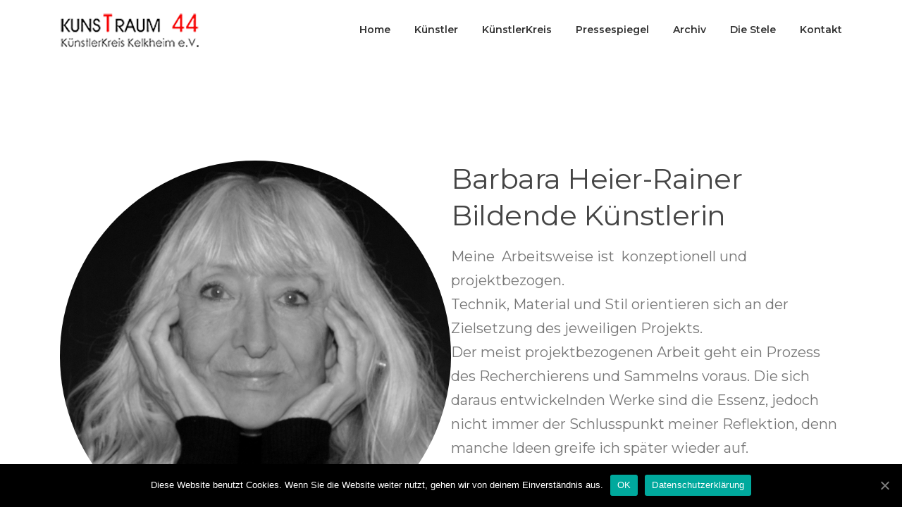

--- FILE ---
content_type: text/html; charset=UTF-8
request_url: https://www.kuenstlerkreis-kelkheim.com/kuenstler/barbara-heier-rainer/
body_size: 50883
content:
<!DOCTYPE html>
<html lang="de">
<head>
<meta charset="UTF-8">
<meta name="viewport" content="width=device-width, initial-scale=1">
<link rel="profile" href="http://gmpg.org/xfn/11">
<link rel="pingback" href="https://www.kuenstlerkreis-kelkheim.com/xmlrpc.php">

<title>Barbara Heier-Rainer</title>
<meta name='robots' content='max-image-preview:large' />
<link rel='dns-prefetch' href='//i0.wp.com' />
<link rel='dns-prefetch' href='//c0.wp.com' />
<link rel="alternate" type="application/rss+xml" title=" &raquo; Feed" href="https://www.kuenstlerkreis-kelkheim.com/feed/" />
<link rel="alternate" type="application/rss+xml" title=" &raquo; Kommentar-Feed" href="https://www.kuenstlerkreis-kelkheim.com/comments/feed/" />
<script type="text/javascript">
/* <![CDATA[ */
window._wpemojiSettings = {"baseUrl":"https:\/\/s.w.org\/images\/core\/emoji\/15.0.3\/72x72\/","ext":".png","svgUrl":"https:\/\/s.w.org\/images\/core\/emoji\/15.0.3\/svg\/","svgExt":".svg","source":{"concatemoji":"https:\/\/www.kuenstlerkreis-kelkheim.com\/wp-includes\/js\/wp-emoji-release.min.js?ver=6.5.7"}};
/*! This file is auto-generated */
!function(i,n){var o,s,e;function c(e){try{var t={supportTests:e,timestamp:(new Date).valueOf()};sessionStorage.setItem(o,JSON.stringify(t))}catch(e){}}function p(e,t,n){e.clearRect(0,0,e.canvas.width,e.canvas.height),e.fillText(t,0,0);var t=new Uint32Array(e.getImageData(0,0,e.canvas.width,e.canvas.height).data),r=(e.clearRect(0,0,e.canvas.width,e.canvas.height),e.fillText(n,0,0),new Uint32Array(e.getImageData(0,0,e.canvas.width,e.canvas.height).data));return t.every(function(e,t){return e===r[t]})}function u(e,t,n){switch(t){case"flag":return n(e,"\ud83c\udff3\ufe0f\u200d\u26a7\ufe0f","\ud83c\udff3\ufe0f\u200b\u26a7\ufe0f")?!1:!n(e,"\ud83c\uddfa\ud83c\uddf3","\ud83c\uddfa\u200b\ud83c\uddf3")&&!n(e,"\ud83c\udff4\udb40\udc67\udb40\udc62\udb40\udc65\udb40\udc6e\udb40\udc67\udb40\udc7f","\ud83c\udff4\u200b\udb40\udc67\u200b\udb40\udc62\u200b\udb40\udc65\u200b\udb40\udc6e\u200b\udb40\udc67\u200b\udb40\udc7f");case"emoji":return!n(e,"\ud83d\udc26\u200d\u2b1b","\ud83d\udc26\u200b\u2b1b")}return!1}function f(e,t,n){var r="undefined"!=typeof WorkerGlobalScope&&self instanceof WorkerGlobalScope?new OffscreenCanvas(300,150):i.createElement("canvas"),a=r.getContext("2d",{willReadFrequently:!0}),o=(a.textBaseline="top",a.font="600 32px Arial",{});return e.forEach(function(e){o[e]=t(a,e,n)}),o}function t(e){var t=i.createElement("script");t.src=e,t.defer=!0,i.head.appendChild(t)}"undefined"!=typeof Promise&&(o="wpEmojiSettingsSupports",s=["flag","emoji"],n.supports={everything:!0,everythingExceptFlag:!0},e=new Promise(function(e){i.addEventListener("DOMContentLoaded",e,{once:!0})}),new Promise(function(t){var n=function(){try{var e=JSON.parse(sessionStorage.getItem(o));if("object"==typeof e&&"number"==typeof e.timestamp&&(new Date).valueOf()<e.timestamp+604800&&"object"==typeof e.supportTests)return e.supportTests}catch(e){}return null}();if(!n){if("undefined"!=typeof Worker&&"undefined"!=typeof OffscreenCanvas&&"undefined"!=typeof URL&&URL.createObjectURL&&"undefined"!=typeof Blob)try{var e="postMessage("+f.toString()+"("+[JSON.stringify(s),u.toString(),p.toString()].join(",")+"));",r=new Blob([e],{type:"text/javascript"}),a=new Worker(URL.createObjectURL(r),{name:"wpTestEmojiSupports"});return void(a.onmessage=function(e){c(n=e.data),a.terminate(),t(n)})}catch(e){}c(n=f(s,u,p))}t(n)}).then(function(e){for(var t in e)n.supports[t]=e[t],n.supports.everything=n.supports.everything&&n.supports[t],"flag"!==t&&(n.supports.everythingExceptFlag=n.supports.everythingExceptFlag&&n.supports[t]);n.supports.everythingExceptFlag=n.supports.everythingExceptFlag&&!n.supports.flag,n.DOMReady=!1,n.readyCallback=function(){n.DOMReady=!0}}).then(function(){return e}).then(function(){var e;n.supports.everything||(n.readyCallback(),(e=n.source||{}).concatemoji?t(e.concatemoji):e.wpemoji&&e.twemoji&&(t(e.twemoji),t(e.wpemoji)))}))}((window,document),window._wpemojiSettings);
/* ]]> */
</script>
<style id='wp-emoji-styles-inline-css' type='text/css'>

	img.wp-smiley, img.emoji {
		display: inline !important;
		border: none !important;
		box-shadow: none !important;
		height: 1em !important;
		width: 1em !important;
		margin: 0 0.07em !important;
		vertical-align: -0.1em !important;
		background: none !important;
		padding: 0 !important;
	}
</style>
<link rel='stylesheet' id='wp-block-library-css' href='https://c0.wp.com/c/6.5.7/wp-includes/css/dist/block-library/style.min.css' type='text/css' media='all' />
<style id='wp-block-library-inline-css' type='text/css'>
.has-text-align-justify{text-align:justify;}
</style>
<link rel='stylesheet' id='mediaelement-css' href='https://c0.wp.com/c/6.5.7/wp-includes/js/mediaelement/mediaelementplayer-legacy.min.css' type='text/css' media='all' />
<link rel='stylesheet' id='wp-mediaelement-css' href='https://c0.wp.com/c/6.5.7/wp-includes/js/mediaelement/wp-mediaelement.min.css' type='text/css' media='all' />
<style id='classic-theme-styles-inline-css' type='text/css'>
/*! This file is auto-generated */
.wp-block-button__link{color:#fff;background-color:#32373c;border-radius:9999px;box-shadow:none;text-decoration:none;padding:calc(.667em + 2px) calc(1.333em + 2px);font-size:1.125em}.wp-block-file__button{background:#32373c;color:#fff;text-decoration:none}
</style>
<style id='global-styles-inline-css' type='text/css'>
body{--wp--preset--color--black: #000000;--wp--preset--color--cyan-bluish-gray: #abb8c3;--wp--preset--color--white: #ffffff;--wp--preset--color--pale-pink: #f78da7;--wp--preset--color--vivid-red: #cf2e2e;--wp--preset--color--luminous-vivid-orange: #ff6900;--wp--preset--color--luminous-vivid-amber: #fcb900;--wp--preset--color--light-green-cyan: #7bdcb5;--wp--preset--color--vivid-green-cyan: #00d084;--wp--preset--color--pale-cyan-blue: #8ed1fc;--wp--preset--color--vivid-cyan-blue: #0693e3;--wp--preset--color--vivid-purple: #9b51e0;--wp--preset--gradient--vivid-cyan-blue-to-vivid-purple: linear-gradient(135deg,rgba(6,147,227,1) 0%,rgb(155,81,224) 100%);--wp--preset--gradient--light-green-cyan-to-vivid-green-cyan: linear-gradient(135deg,rgb(122,220,180) 0%,rgb(0,208,130) 100%);--wp--preset--gradient--luminous-vivid-amber-to-luminous-vivid-orange: linear-gradient(135deg,rgba(252,185,0,1) 0%,rgba(255,105,0,1) 100%);--wp--preset--gradient--luminous-vivid-orange-to-vivid-red: linear-gradient(135deg,rgba(255,105,0,1) 0%,rgb(207,46,46) 100%);--wp--preset--gradient--very-light-gray-to-cyan-bluish-gray: linear-gradient(135deg,rgb(238,238,238) 0%,rgb(169,184,195) 100%);--wp--preset--gradient--cool-to-warm-spectrum: linear-gradient(135deg,rgb(74,234,220) 0%,rgb(151,120,209) 20%,rgb(207,42,186) 40%,rgb(238,44,130) 60%,rgb(251,105,98) 80%,rgb(254,248,76) 100%);--wp--preset--gradient--blush-light-purple: linear-gradient(135deg,rgb(255,206,236) 0%,rgb(152,150,240) 100%);--wp--preset--gradient--blush-bordeaux: linear-gradient(135deg,rgb(254,205,165) 0%,rgb(254,45,45) 50%,rgb(107,0,62) 100%);--wp--preset--gradient--luminous-dusk: linear-gradient(135deg,rgb(255,203,112) 0%,rgb(199,81,192) 50%,rgb(65,88,208) 100%);--wp--preset--gradient--pale-ocean: linear-gradient(135deg,rgb(255,245,203) 0%,rgb(182,227,212) 50%,rgb(51,167,181) 100%);--wp--preset--gradient--electric-grass: linear-gradient(135deg,rgb(202,248,128) 0%,rgb(113,206,126) 100%);--wp--preset--gradient--midnight: linear-gradient(135deg,rgb(2,3,129) 0%,rgb(40,116,252) 100%);--wp--preset--font-size--small: 13px;--wp--preset--font-size--medium: 20px;--wp--preset--font-size--large: 36px;--wp--preset--font-size--x-large: 42px;--wp--preset--spacing--20: 0.44rem;--wp--preset--spacing--30: 0.67rem;--wp--preset--spacing--40: 1rem;--wp--preset--spacing--50: 1.5rem;--wp--preset--spacing--60: 2.25rem;--wp--preset--spacing--70: 3.38rem;--wp--preset--spacing--80: 5.06rem;--wp--preset--shadow--natural: 6px 6px 9px rgba(0, 0, 0, 0.2);--wp--preset--shadow--deep: 12px 12px 50px rgba(0, 0, 0, 0.4);--wp--preset--shadow--sharp: 6px 6px 0px rgba(0, 0, 0, 0.2);--wp--preset--shadow--outlined: 6px 6px 0px -3px rgba(255, 255, 255, 1), 6px 6px rgba(0, 0, 0, 1);--wp--preset--shadow--crisp: 6px 6px 0px rgba(0, 0, 0, 1);}:where(.is-layout-flex){gap: 0.5em;}:where(.is-layout-grid){gap: 0.5em;}body .is-layout-flex{display: flex;}body .is-layout-flex{flex-wrap: wrap;align-items: center;}body .is-layout-flex > *{margin: 0;}body .is-layout-grid{display: grid;}body .is-layout-grid > *{margin: 0;}:where(.wp-block-columns.is-layout-flex){gap: 2em;}:where(.wp-block-columns.is-layout-grid){gap: 2em;}:where(.wp-block-post-template.is-layout-flex){gap: 1.25em;}:where(.wp-block-post-template.is-layout-grid){gap: 1.25em;}.has-black-color{color: var(--wp--preset--color--black) !important;}.has-cyan-bluish-gray-color{color: var(--wp--preset--color--cyan-bluish-gray) !important;}.has-white-color{color: var(--wp--preset--color--white) !important;}.has-pale-pink-color{color: var(--wp--preset--color--pale-pink) !important;}.has-vivid-red-color{color: var(--wp--preset--color--vivid-red) !important;}.has-luminous-vivid-orange-color{color: var(--wp--preset--color--luminous-vivid-orange) !important;}.has-luminous-vivid-amber-color{color: var(--wp--preset--color--luminous-vivid-amber) !important;}.has-light-green-cyan-color{color: var(--wp--preset--color--light-green-cyan) !important;}.has-vivid-green-cyan-color{color: var(--wp--preset--color--vivid-green-cyan) !important;}.has-pale-cyan-blue-color{color: var(--wp--preset--color--pale-cyan-blue) !important;}.has-vivid-cyan-blue-color{color: var(--wp--preset--color--vivid-cyan-blue) !important;}.has-vivid-purple-color{color: var(--wp--preset--color--vivid-purple) !important;}.has-black-background-color{background-color: var(--wp--preset--color--black) !important;}.has-cyan-bluish-gray-background-color{background-color: var(--wp--preset--color--cyan-bluish-gray) !important;}.has-white-background-color{background-color: var(--wp--preset--color--white) !important;}.has-pale-pink-background-color{background-color: var(--wp--preset--color--pale-pink) !important;}.has-vivid-red-background-color{background-color: var(--wp--preset--color--vivid-red) !important;}.has-luminous-vivid-orange-background-color{background-color: var(--wp--preset--color--luminous-vivid-orange) !important;}.has-luminous-vivid-amber-background-color{background-color: var(--wp--preset--color--luminous-vivid-amber) !important;}.has-light-green-cyan-background-color{background-color: var(--wp--preset--color--light-green-cyan) !important;}.has-vivid-green-cyan-background-color{background-color: var(--wp--preset--color--vivid-green-cyan) !important;}.has-pale-cyan-blue-background-color{background-color: var(--wp--preset--color--pale-cyan-blue) !important;}.has-vivid-cyan-blue-background-color{background-color: var(--wp--preset--color--vivid-cyan-blue) !important;}.has-vivid-purple-background-color{background-color: var(--wp--preset--color--vivid-purple) !important;}.has-black-border-color{border-color: var(--wp--preset--color--black) !important;}.has-cyan-bluish-gray-border-color{border-color: var(--wp--preset--color--cyan-bluish-gray) !important;}.has-white-border-color{border-color: var(--wp--preset--color--white) !important;}.has-pale-pink-border-color{border-color: var(--wp--preset--color--pale-pink) !important;}.has-vivid-red-border-color{border-color: var(--wp--preset--color--vivid-red) !important;}.has-luminous-vivid-orange-border-color{border-color: var(--wp--preset--color--luminous-vivid-orange) !important;}.has-luminous-vivid-amber-border-color{border-color: var(--wp--preset--color--luminous-vivid-amber) !important;}.has-light-green-cyan-border-color{border-color: var(--wp--preset--color--light-green-cyan) !important;}.has-vivid-green-cyan-border-color{border-color: var(--wp--preset--color--vivid-green-cyan) !important;}.has-pale-cyan-blue-border-color{border-color: var(--wp--preset--color--pale-cyan-blue) !important;}.has-vivid-cyan-blue-border-color{border-color: var(--wp--preset--color--vivid-cyan-blue) !important;}.has-vivid-purple-border-color{border-color: var(--wp--preset--color--vivid-purple) !important;}.has-vivid-cyan-blue-to-vivid-purple-gradient-background{background: var(--wp--preset--gradient--vivid-cyan-blue-to-vivid-purple) !important;}.has-light-green-cyan-to-vivid-green-cyan-gradient-background{background: var(--wp--preset--gradient--light-green-cyan-to-vivid-green-cyan) !important;}.has-luminous-vivid-amber-to-luminous-vivid-orange-gradient-background{background: var(--wp--preset--gradient--luminous-vivid-amber-to-luminous-vivid-orange) !important;}.has-luminous-vivid-orange-to-vivid-red-gradient-background{background: var(--wp--preset--gradient--luminous-vivid-orange-to-vivid-red) !important;}.has-very-light-gray-to-cyan-bluish-gray-gradient-background{background: var(--wp--preset--gradient--very-light-gray-to-cyan-bluish-gray) !important;}.has-cool-to-warm-spectrum-gradient-background{background: var(--wp--preset--gradient--cool-to-warm-spectrum) !important;}.has-blush-light-purple-gradient-background{background: var(--wp--preset--gradient--blush-light-purple) !important;}.has-blush-bordeaux-gradient-background{background: var(--wp--preset--gradient--blush-bordeaux) !important;}.has-luminous-dusk-gradient-background{background: var(--wp--preset--gradient--luminous-dusk) !important;}.has-pale-ocean-gradient-background{background: var(--wp--preset--gradient--pale-ocean) !important;}.has-electric-grass-gradient-background{background: var(--wp--preset--gradient--electric-grass) !important;}.has-midnight-gradient-background{background: var(--wp--preset--gradient--midnight) !important;}.has-small-font-size{font-size: var(--wp--preset--font-size--small) !important;}.has-medium-font-size{font-size: var(--wp--preset--font-size--medium) !important;}.has-large-font-size{font-size: var(--wp--preset--font-size--large) !important;}.has-x-large-font-size{font-size: var(--wp--preset--font-size--x-large) !important;}
.wp-block-navigation a:where(:not(.wp-element-button)){color: inherit;}
:where(.wp-block-post-template.is-layout-flex){gap: 1.25em;}:where(.wp-block-post-template.is-layout-grid){gap: 1.25em;}
:where(.wp-block-columns.is-layout-flex){gap: 2em;}:where(.wp-block-columns.is-layout-grid){gap: 2em;}
.wp-block-pullquote{font-size: 1.5em;line-height: 1.6;}
</style>
<link rel='stylesheet' id='cookie-notice-front-css' href='https://www.kuenstlerkreis-kelkheim.com/wp-content/plugins/cookie-notice/css/front.min.css?ver=6.5.7' type='text/css' media='all' />
<link rel='stylesheet' id='font-awesome-css' href='https://www.kuenstlerkreis-kelkheim.com/wp-content/plugins/smooth-scroll-up/css/font-awesome.min.css?ver=4.6.3' type='text/css' media='all' />
<link rel='stylesheet' id='scrollup-css-css' href='https://www.kuenstlerkreis-kelkheim.com/wp-content/plugins/smooth-scroll-up/css/scrollup.css?ver=6.5.7' type='text/css' media='all' />
<link rel='stylesheet' id='SFSImainCss-css' href='https://www.kuenstlerkreis-kelkheim.com/wp-content/plugins/ultimate-social-media-icons/css/sfsi-style.css?ver=6.5.7' type='text/css' media='all' />
<link rel='stylesheet' id='bootstrap-css' href='https://www.kuenstlerkreis-kelkheim.com/wp-content/themes/screenr/assets/css/bootstrap.min.css?ver=4.0.0' type='text/css' media='all' />
<link rel='stylesheet' id='screenr-style-css' href='https://www.kuenstlerkreis-kelkheim.com/wp-content/themes/screenr/style.css?ver=6.5.7' type='text/css' media='all' />
<style id='screenr-style-inline-css' type='text/css'>
		.nav-menu > li > a:hover,
		.nav-menu > li.current-menu-item > a {
			color: #aaaaaa;
			-webkit-transition: all 0.5s ease-in-out;
			-moz-transition: all 0.5s ease-in-out;
			-o-transition: all 0.5s ease-in-out;
			transition: all 0.5s ease-in-out;
		}
				#page-header-cover.swiper-slider .swiper-slide .overlay {
		background-color: #d6d6d6;
		opacity: 1;
	}
			#page-header-cover.swiper-slider.no-image .swiper-slide .overlay {
		background-color: #ffffff;
		opacity: 1;
	}
	
	
	
		.footer-widgets a, .footer-widgets .sidebar .widget a{
		color: #8e8e8e;
	}
	
		.footer-widgets a:hover, .footer-widgets .sidebar .widget a:hover{
	color: #c9c9c9;
	}
	
	
	
		.gallery-carousel .g-item{
		padding: 0px 10px;
	}
	.gallery-carousel {
		margin-left: -10px;
		margin-right: -10px;
	}
	.gallery-grid .g-item, .gallery-masonry .g-item .inner {
		padding: 10px;
	}
	.gallery-grid, .gallery-masonry {
		margin: -10px;
	}
	
</style>
<link rel='stylesheet' id='screenr-gallery-lightgallery-css' href='https://www.kuenstlerkreis-kelkheim.com/wp-content/themes/screenr/assets/css/lightgallery.css?ver=6.5.7' type='text/css' media='all' />
<link rel='stylesheet' id='olympus-google-fonts-css' href='https://fonts.googleapis.com/css?family=Montserrat%3A100%2C200%2C300%2C400%2C500%2C600%2C700%2C800%2C900%2C100i%2C200i%2C300i%2C400i%2C500i%2C600i%2C700i%2C800i%2C900i&#038;display=swap&#038;subset=all&#038;ver=3.2.1' type='text/css' media='all' />
<link rel='stylesheet' id='jetpack_css-css' href='https://c0.wp.com/p/jetpack/11.5.3/css/jetpack.css' type='text/css' media='all' />
<script type="text/javascript" id="cookie-notice-front-js-extra">
/* <![CDATA[ */
var cnArgs = {"ajaxUrl":"https:\/\/www.kuenstlerkreis-kelkheim.com\/wp-admin\/admin-ajax.php","nonce":"f6bd7f33be","hideEffect":"fade","position":"bottom","onScroll":"0","onScrollOffset":"100","onClick":"0","cookieName":"cookie_notice_accepted","cookieTime":"2592000","cookieTimeRejected":"2592000","cookiePath":"\/","cookieDomain":"","redirection":"0","cache":"0","refuse":"0","revokeCookies":"0","revokeCookiesOpt":"automatic","secure":"1","coronabarActive":"0"};
/* ]]> */
</script>
<script type="text/javascript" src="https://www.kuenstlerkreis-kelkheim.com/wp-content/plugins/cookie-notice/js/front.min.js?ver=1.3.2" id="cookie-notice-front-js"></script>
<script type="text/javascript" src="https://c0.wp.com/c/6.5.7/wp-includes/js/jquery/jquery.min.js" id="jquery-core-js"></script>
<script type="text/javascript" src="https://c0.wp.com/c/6.5.7/wp-includes/js/jquery/jquery-migrate.min.js" id="jquery-migrate-js"></script>
<link rel="https://api.w.org/" href="https://www.kuenstlerkreis-kelkheim.com/wp-json/" /><link rel="alternate" type="application/json" href="https://www.kuenstlerkreis-kelkheim.com/wp-json/wp/v2/pages/53" /><link rel="EditURI" type="application/rsd+xml" title="RSD" href="https://www.kuenstlerkreis-kelkheim.com/xmlrpc.php?rsd" />
<meta name="generator" content="WordPress 6.5.7" />
<link rel="canonical" href="https://www.kuenstlerkreis-kelkheim.com/kuenstler/barbara-heier-rainer/" />
<link rel='shortlink' href='https://www.kuenstlerkreis-kelkheim.com/?p=53' />
<link rel="alternate" type="application/json+oembed" href="https://www.kuenstlerkreis-kelkheim.com/wp-json/oembed/1.0/embed?url=https%3A%2F%2Fwww.kuenstlerkreis-kelkheim.com%2Fkuenstler%2Fbarbara-heier-rainer%2F" />
<link rel="alternate" type="text/xml+oembed" href="https://www.kuenstlerkreis-kelkheim.com/wp-json/oembed/1.0/embed?url=https%3A%2F%2Fwww.kuenstlerkreis-kelkheim.com%2Fkuenstler%2Fbarbara-heier-rainer%2F&#038;format=xml" />
<meta name="follow.[base64]" content="egn1GtGu13UkHp6kRLK4"/><meta name="viewport" content="width=device-width, initial-scale=1"><!-- <meta name="NextGEN" version="3.3.17" /> -->
	<style>img#wpstats{display:none}</style>
			<!-- Fonts Plugin CSS - https://fontsplugin.com/ -->
	<style>
		:root {
--font-base: Montserrat;
}
body, #content, .entry-content, .post-content, .page-content, .post-excerpt, .entry-summary, .entry-excerpt, .widget-area, .widget, .sidebar, #sidebar, footer, .footer, #footer, .site-footer {
font-family: "Montserrat";
 }
	</style>
	<!-- Fonts Plugin CSS -->
	<style id='core-block-supports-inline-css' type='text/css'>
.wp-container-core-columns-is-layout-1.wp-container-core-columns-is-layout-1{flex-wrap:nowrap;}.wp-block-gallery.wp-block-gallery-1{--wp--style--unstable-gallery-gap:var( --wp--style--gallery-gap-default, var( --gallery-block--gutter-size, var( --wp--style--block-gap, 0.5em ) ) );gap:var( --wp--style--gallery-gap-default, var( --gallery-block--gutter-size, var( --wp--style--block-gap, 0.5em ) ) );}
</style>
</head>

<body class="page-template-default page page-id-53 page-child parent-pageid-1667 wp-custom-logo cookies-not-set has-site-title has-site-tagline header-layout-fixed">
<div id="page" class="site">
	<a class="skip-link screen-reader-text" href="#content">Zum Inhalt springen</a>
    	<header id="masthead" class="site-header sticky-header" role="banner">
		<div class="container">
			    <div class="site-branding">
        <a href="https://www.kuenstlerkreis-kelkheim.com/" class="custom-logo-link  no-t-logo" rel="home" itemprop="url"><img width="198" height="50" src="https://i0.wp.com/www.kuenstlerkreis-kelkheim.com/wp-content/uploads/2022/11/cropped-cropped-cropped-Logo_KKK_frei_50px.png?fit=198%2C50&amp;ssl=1" class="custom-logo" alt="" itemprop="logo" decoding="async" /></a>                <p class="site-title"><a href="https://www.kuenstlerkreis-kelkheim.com/" rel="home"></a></p>
                    </div><!-- .site-branding -->
    
			<div class="header-right-wrapper">
				<a href="#" id="nav-toggle">Menü<span></span></a>
				<nav id="site-navigation" class="main-navigation" role="navigation">
					<ul class="nav-menu">
						<li id="menu-item-109" class="menu-item menu-item-type-custom menu-item-object-custom menu-item-home menu-item-109"><a href="https://www.kuenstlerkreis-kelkheim.com">Home</a></li>
<li id="menu-item-1670" class="menu-item menu-item-type-post_type menu-item-object-page current-page-ancestor menu-item-1670"><a href="https://www.kuenstlerkreis-kelkheim.com/kuenstler/">Künstler</a></li>
<li id="menu-item-2253" class="menu-item menu-item-type-post_type menu-item-object-page menu-item-2253"><a href="https://www.kuenstlerkreis-kelkheim.com/kuenstlerkreis/">KünstlerKreis</a></li>
<li id="menu-item-369" class="menu-item menu-item-type-post_type menu-item-object-page menu-item-369"><a href="https://www.kuenstlerkreis-kelkheim.com/pressespiegel/">Pressespiegel</a></li>
<li id="menu-item-111" class="menu-item menu-item-type-post_type menu-item-object-page menu-item-111"><a href="https://www.kuenstlerkreis-kelkheim.com/ausstellungen/">Archiv</a></li>
<li id="menu-item-1630" class="menu-item menu-item-type-post_type menu-item-object-page menu-item-1630"><a href="https://www.kuenstlerkreis-kelkheim.com/die-stele/">Die Stele</a></li>
<li id="menu-item-372" class="menu-item menu-item-type-post_type menu-item-object-page menu-item-372"><a href="https://www.kuenstlerkreis-kelkheim.com/kontakt-impressum/">Kontakt</a></li>
					</ul>
				</nav>
				<!-- #site-navigation -->
			</div>

		</div>
	</header><!-- #masthead -->
	<section id="page-header-cover" class="section-slider swiper-slider fixed no-image" >
		<div class="swiper-container" data-autoplay="0">
			<div class="swiper-wrapper">
				<div class="swiper-slide slide-align-center"><div class="swiper-slide-intro"><div class="swiper-intro-inner" style="padding-top: 0%; padding-bottom: 0%; " ><h2 class="swiper-slide-heading">Barbara Heier-Rainer</h2></div></div><div class="overlay"></div></div>			</div>
		</div>
	</section>
		<div id="content" class="site-content">
		<div id="content-inside" class="container no-sidebar">
			<div id="primary" class="content-area">
				<main id="main" class="site-main" role="main">
				
<article id="post-53" class="post-53 page type-page status-publish hentry">
	<div class="entry-content">
		
<div style="height:20px" aria-hidden="true" class="wp-block-spacer"></div>



<div class="wp-block-columns is-layout-flex wp-container-core-columns-is-layout-1 wp-block-columns-is-layout-flex">
<div class="wp-block-column is-layout-flow wp-block-column-is-layout-flow">
<figure class="wp-block-image size-large is-resized is-style-circle-mask"><a href="/barbara-heier-rainer" class="custom-link no-lightbox" title="Barbara Heier" aria-label="" onclick="event.stopPropagation()" target="_blank" rel=""><img decoding="async" src="https://i0.wp.com/www.kuenstlerkreis-kelkheim.com/wp-content/uploads/2020/01/Barbara-Heier-e1582031287753-1024x1024.png?w=500&#038;ssl=1" alt="" class="wp-image-183" srcset="https://i0.wp.com/www.kuenstlerkreis-kelkheim.com/wp-content/uploads/2020/01/Barbara-Heier-e1582031287753.png?resize=1024%2C1024&amp;ssl=1 1024w, https://i0.wp.com/www.kuenstlerkreis-kelkheim.com/wp-content/uploads/2020/01/Barbara-Heier-e1582031287753.png?resize=300%2C300&amp;ssl=1 300w, https://i0.wp.com/www.kuenstlerkreis-kelkheim.com/wp-content/uploads/2020/01/Barbara-Heier-e1582031287753.png?resize=150%2C150&amp;ssl=1 150w, https://i0.wp.com/www.kuenstlerkreis-kelkheim.com/wp-content/uploads/2020/01/Barbara-Heier-e1582031287753.png?resize=768%2C768&amp;ssl=1 768w, https://i0.wp.com/www.kuenstlerkreis-kelkheim.com/wp-content/uploads/2020/01/Barbara-Heier-e1582031287753.png?resize=1536%2C1536&amp;ssl=1 1536w, https://i0.wp.com/www.kuenstlerkreis-kelkheim.com/wp-content/uploads/2020/01/Barbara-Heier-e1582031287753.png?w=1723&amp;ssl=1 1723w" sizes="(max-width: 790px) 100vw, 790px" data-recalc-dims="1" /></a></figure>
</div>



<div class="wp-block-column is-layout-flow wp-block-column-is-layout-flow">
<h1 class="wp-block-heading">Barbara Heier-Rainer<br>Bildende Künstlerin</h1>



<p class="has-medium-font-size">Meine&nbsp; Arbeitsweise ist&nbsp; konzeptionell und projektbezogen. <br>Technik, Material und Stil orientieren sich an der Zielsetzung des jeweiligen Projekts.<br>Der meist projektbezogenen Arbeit geht ein Prozess des Recherchierens und Sammelns voraus. Die sich daraus entwickelnden Werke sind die Essenz, jedoch nicht immer der Schlusspunkt meiner Reflektion, denn manche Ideen greife ich später wieder auf. <br>Es entstehen in sich geschlossene Werkgruppen die sich gegenseitig bedingen. Aktuell entsteht die Werkgruppe Familienbilder.</p>
</div>
</div>



<p class="has-medium-font-size"><strong>KURZVITA</strong><br>Abgeschlossenes Studium an der Werkkunstschule Kassel, Design/Mode Abgeschlossenes Studium an der HBK Kassel, Malerei und Plastik Studien- und Arbeitsaufenthalte in, USA, Südfrankreich und Belgien Lehrtätigkeit am Gymnasium bis Januar 2010</p>



<div style="height:20px" aria-hidden="true" class="wp-block-spacer"></div>



<p class="has-medium-font-size"><a href="http://heierkunst.de/" target="_blank" rel="noreferrer noopener" aria-label=" (opens in a new tab)">Link zur Homepage</a></p>



<div style="height:20px" aria-hidden="true" class="wp-block-spacer"></div>



<figure class="wp-block-gallery columns-3 is-cropped wp-block-gallery-1 is-layout-flex wp-block-gallery-is-layout-flex"><ul class="blocks-gallery-grid"><li class="blocks-gallery-item"><figure><a href="/barbara-heier-rainer" class="custom-link no-lightbox" title="Sara" onclick="event.stopPropagation()" target="_blank"><img fetchpriority="high" decoding="async" width="683" height="1024" src="https://i0.wp.com/www.kuenstlerkreis-kelkheim.com/wp-content/uploads/2020/02/Sara.jpg?resize=683%2C1024&#038;ssl=1" alt="" data-id="675" data-full-url="https://www.kuenstlerkreis-kelkheim.com/wp-content/uploads/2020/02/Sara-scaled.jpg" data-link="https://www.kuenstlerkreis-kelkheim.com/sara/" class="wp-image-675" srcset="https://i0.wp.com/www.kuenstlerkreis-kelkheim.com/wp-content/uploads/2020/02/Sara-scaled.jpg?resize=683%2C1024&amp;ssl=1 683w, https://i0.wp.com/www.kuenstlerkreis-kelkheim.com/wp-content/uploads/2020/02/Sara-scaled.jpg?resize=200%2C300&amp;ssl=1 200w, https://i0.wp.com/www.kuenstlerkreis-kelkheim.com/wp-content/uploads/2020/02/Sara-scaled.jpg?resize=768%2C1152&amp;ssl=1 768w, https://i0.wp.com/www.kuenstlerkreis-kelkheim.com/wp-content/uploads/2020/02/Sara-scaled.jpg?resize=1024%2C1536&amp;ssl=1 1024w, https://i0.wp.com/www.kuenstlerkreis-kelkheim.com/wp-content/uploads/2020/02/Sara-scaled.jpg?resize=1365%2C2048&amp;ssl=1 1365w, https://i0.wp.com/www.kuenstlerkreis-kelkheim.com/wp-content/uploads/2020/02/Sara-scaled.jpg?w=1707&amp;ssl=1 1707w, https://i0.wp.com/www.kuenstlerkreis-kelkheim.com/wp-content/uploads/2020/02/Sara-scaled.jpg?w=1580&amp;ssl=1 1580w" sizes="(max-width: 683px) 100vw, 683px" data-recalc-dims="1" /></a></figure></li><li class="blocks-gallery-item"><figure><a href="https://i0.wp.com/www.kuenstlerkreis-kelkheim.com/wp-content/uploads/2020/02/Klaus-scaled.jpg?ssl=1"><img decoding="async" width="683" height="1024" src="https://i0.wp.com/www.kuenstlerkreis-kelkheim.com/wp-content/uploads/2020/02/Klaus.jpg?resize=683%2C1024&#038;ssl=1" alt="" data-id="674" data-full-url="https://www.kuenstlerkreis-kelkheim.com/wp-content/uploads/2020/02/Klaus-scaled.jpg" data-link="https://www.kuenstlerkreis-kelkheim.com/klaus/" class="wp-image-674" srcset="https://i0.wp.com/www.kuenstlerkreis-kelkheim.com/wp-content/uploads/2020/02/Klaus-scaled.jpg?resize=683%2C1024&amp;ssl=1 683w, https://i0.wp.com/www.kuenstlerkreis-kelkheim.com/wp-content/uploads/2020/02/Klaus-scaled.jpg?resize=200%2C300&amp;ssl=1 200w, https://i0.wp.com/www.kuenstlerkreis-kelkheim.com/wp-content/uploads/2020/02/Klaus-scaled.jpg?resize=768%2C1152&amp;ssl=1 768w, https://i0.wp.com/www.kuenstlerkreis-kelkheim.com/wp-content/uploads/2020/02/Klaus-scaled.jpg?resize=1024%2C1536&amp;ssl=1 1024w, https://i0.wp.com/www.kuenstlerkreis-kelkheim.com/wp-content/uploads/2020/02/Klaus-scaled.jpg?resize=1365%2C2048&amp;ssl=1 1365w, https://i0.wp.com/www.kuenstlerkreis-kelkheim.com/wp-content/uploads/2020/02/Klaus-scaled.jpg?w=1707&amp;ssl=1 1707w, https://i0.wp.com/www.kuenstlerkreis-kelkheim.com/wp-content/uploads/2020/02/Klaus-scaled.jpg?w=1580&amp;ssl=1 1580w" sizes="(max-width: 683px) 100vw, 683px" data-recalc-dims="1" /></a></figure></li><li class="blocks-gallery-item"><figure><a href="https://i0.wp.com/www.kuenstlerkreis-kelkheim.com/wp-content/uploads/2020/02/Christel-scaled.jpg?ssl=1"><img decoding="async" width="683" height="1024" src="https://i0.wp.com/www.kuenstlerkreis-kelkheim.com/wp-content/uploads/2020/02/Christel.jpg?resize=683%2C1024&#038;ssl=1" alt="" data-id="673" data-full-url="https://www.kuenstlerkreis-kelkheim.com/wp-content/uploads/2020/02/Christel-scaled.jpg" data-link="https://www.kuenstlerkreis-kelkheim.com/christel/" class="wp-image-673" srcset="https://i0.wp.com/www.kuenstlerkreis-kelkheim.com/wp-content/uploads/2020/02/Christel-scaled.jpg?resize=683%2C1024&amp;ssl=1 683w, https://i0.wp.com/www.kuenstlerkreis-kelkheim.com/wp-content/uploads/2020/02/Christel-scaled.jpg?resize=200%2C300&amp;ssl=1 200w, https://i0.wp.com/www.kuenstlerkreis-kelkheim.com/wp-content/uploads/2020/02/Christel-scaled.jpg?resize=768%2C1152&amp;ssl=1 768w, https://i0.wp.com/www.kuenstlerkreis-kelkheim.com/wp-content/uploads/2020/02/Christel-scaled.jpg?resize=1024%2C1536&amp;ssl=1 1024w, https://i0.wp.com/www.kuenstlerkreis-kelkheim.com/wp-content/uploads/2020/02/Christel-scaled.jpg?resize=1365%2C2048&amp;ssl=1 1365w, https://i0.wp.com/www.kuenstlerkreis-kelkheim.com/wp-content/uploads/2020/02/Christel-scaled.jpg?w=1707&amp;ssl=1 1707w, https://i0.wp.com/www.kuenstlerkreis-kelkheim.com/wp-content/uploads/2020/02/Christel-scaled.jpg?w=1580&amp;ssl=1 1580w" sizes="(max-width: 683px) 100vw, 683px" data-recalc-dims="1" /></a></figure></li><li class="blocks-gallery-item"><figure><a href="https://i0.wp.com/www.kuenstlerkreis-kelkheim.com/wp-content/uploads/2020/02/1.-Hauptbild-scaled.jpg?ssl=1"><img loading="lazy" decoding="async" width="683" height="1024" src="https://i0.wp.com/www.kuenstlerkreis-kelkheim.com/wp-content/uploads/2020/02/1.-Hauptbild.jpg?resize=683%2C1024&#038;ssl=1" alt="" data-id="669" data-full-url="https://www.kuenstlerkreis-kelkheim.com/wp-content/uploads/2020/02/1.-Hauptbild-scaled.jpg" data-link="https://www.kuenstlerkreis-kelkheim.com/1-hauptbild/" class="wp-image-669" srcset="https://i0.wp.com/www.kuenstlerkreis-kelkheim.com/wp-content/uploads/2020/02/1.-Hauptbild-scaled.jpg?resize=683%2C1024&amp;ssl=1 683w, https://i0.wp.com/www.kuenstlerkreis-kelkheim.com/wp-content/uploads/2020/02/1.-Hauptbild-scaled.jpg?resize=200%2C300&amp;ssl=1 200w, https://i0.wp.com/www.kuenstlerkreis-kelkheim.com/wp-content/uploads/2020/02/1.-Hauptbild-scaled.jpg?resize=768%2C1152&amp;ssl=1 768w, https://i0.wp.com/www.kuenstlerkreis-kelkheim.com/wp-content/uploads/2020/02/1.-Hauptbild-scaled.jpg?resize=1024%2C1536&amp;ssl=1 1024w, https://i0.wp.com/www.kuenstlerkreis-kelkheim.com/wp-content/uploads/2020/02/1.-Hauptbild-scaled.jpg?resize=1365%2C2048&amp;ssl=1 1365w, https://i0.wp.com/www.kuenstlerkreis-kelkheim.com/wp-content/uploads/2020/02/1.-Hauptbild-scaled.jpg?w=1707&amp;ssl=1 1707w, https://i0.wp.com/www.kuenstlerkreis-kelkheim.com/wp-content/uploads/2020/02/1.-Hauptbild-scaled.jpg?w=1580&amp;ssl=1 1580w" sizes="(max-width: 683px) 100vw, 683px" data-recalc-dims="1" /></a></figure></li></ul></figure>
	</div><!-- .entry-content -->

	<footer class="entry-footer">
			</footer><!-- .entry-footer -->
</article><!-- #post-## -->
				</main><!-- #main -->
			</div><!-- #primary -->

			
		</div><!--#content-inside -->
	</div><!-- #content -->

	<footer id="colophon" class="site-footer" role="contentinfo">
					<div class="footer-widgets section-padding">
				<div class="container">
					<div class="row">
														<div id="footer-1" class="col-md-3 col-sm-12 footer-column widget-area sidebar" role="complementary">
									<aside id="block-20" class="widget widget_block"><p>KunsTraum 44<br>
Parkstraße 2<br>
65779 Kelkheim/Ts.</p></aside>								</div>
																<div id="footer-2" class="col-md-3 col-sm-12 footer-column widget-area sidebar" role="complementary">
									<aside id="block-24" class="widget widget_block"><p>Öffnungszeiten:<br>
Donnerstags 15-18 Uhr<br>
Samstags 15-18 Uhr<br>
Sonntags 15-18 Uhr</p></aside>								</div>
																<div id="footer-3" class="col-md-3 col-sm-12 footer-column widget-area sidebar" role="complementary">
									<aside id="block-22" class="widget widget_block"><p><br><a href="https://www.kuenstlerkreis-kelkheim.com/datenschutzerklaerung-dsgv/">Datenschutzerklärung</a><br>
<a href="https://www.kuenstlerkreis-kelkheim.com/impressum/">Impressum</a></p></aside>								</div>
																<div id="footer-4" class="col-md-3 col-sm-12 footer-column widget-area sidebar" role="complementary">
									<aside id="sfsi-widget-5" class="widget sfsi">		<div class="sfsi_widget" data-position="widget" style="display:flex;flex-wrap:wrap;justify-content: left">
			<div id='sfsi_wDiv'></div>
			<div class="norm_row sfsi_wDiv"  style="width:225px;position:absolute;;text-align:left"><div style='width:40px; height:40px;margin-left:5px;margin-bottom:5px; ' class='sfsi_wicons shuffeldiv' ><div class='inerCnt'><a class='sficn' data-effect='' target='_blank'  href='https://m.facebook.com/KuenstlerkreisKelkheim' id='sfsiid_facebook' style='opacity:1'  ><img data-pin-nopin='true' alt='Facebook' title='Facebook' src='https://www.kuenstlerkreis-kelkheim.com/wp-content/plugins/ultimate-social-media-icons/images/icons_theme/flat/flat_facebook.png' width='40' height='40' style='' class='sfcm sfsi_wicon' data-effect=''   /></a><div class="sfsi_tool_tip_2 fb_tool_bdr sfsiTlleft" style="width:62px ;opacity:0;z-index:-1;margin-left:-47.5px;" id="sfsiid_facebook"><span class="bot_arow bot_fb_arow"></span><div class="sfsi_inside"><div  class='icon1'><a href='https://m.facebook.com/KuenstlerkreisKelkheim' target='_blank'><img data-pin-nopin='true' class='sfsi_wicon' alt='Facebook' title='Facebook' src='https://www.kuenstlerkreis-kelkheim.com/wp-content/plugins/ultimate-social-media-icons/images/visit_icons/facebook.png'  /></a></div><div  class='icon2'><div class="fb-like" data-href="https://www.kuenstlerkreis-kelkheim.com/kuenstler/barbara-heier-rainer" data-layout="button" data-action="like" data-show-faces="false" data-share="true"></div></div><div  class='icon3'><a target='_blank' href='https://www.facebook.com/sharer/sharer.php?u=https%3A%2F%2Fwww.kuenstlerkreis-kelkheim.com%2Fkuenstler%2Fbarbara-heier-rainer' style='display:inline-block;'  > <img class='sfsi_wicon'  data-pin-nopin='true' width='auto' height='auto' alt='fb-share-icon' title='Facebook Share' src='https://www.kuenstlerkreis-kelkheim.com/wp-content/plugins/ultimate-social-media-icons/images/visit_icons/fbshare_bck.png'  /></a></div></div></div></div></div><div style='width:40px; height:40px;margin-left:5px;margin-bottom:5px; ' class='sfsi_wicons shuffeldiv' ><div class='inerCnt'><a class='sficn' data-effect='' target='_blank'  href='https://www.youtube.com/channel/UCgU4e1ibQiqHtvZ4n_K8Ywg' id='sfsiid_youtube' style='opacity:1'  ><img data-pin-nopin='true' alt='YouTube' title='YouTube' src='https://www.kuenstlerkreis-kelkheim.com/wp-content/plugins/ultimate-social-media-icons/images/icons_theme/flat/flat_youtube.png' width='40' height='40' style='' class='sfcm sfsi_wicon' data-effect=''   /></a></div></div><div style='width:40px; height:40px;margin-left:5px;margin-bottom:5px; ' class='sfsi_wicons shuffeldiv' ><div class='inerCnt'><a class='sficn' data-effect='' target='_blank'  href='https://www.instagram.com/kuenstlerkreis_kelkheim/' id='sfsiid_instagram' style='opacity:1'  ><img data-pin-nopin='true' alt='Instagram' title='Instagram' src='https://www.kuenstlerkreis-kelkheim.com/wp-content/plugins/ultimate-social-media-icons/images/icons_theme/flat/flat_instagram.png' width='40' height='40' style='' class='sfcm sfsi_wicon' data-effect=''   /></a></div></div></div><div id="sfsi_holder" class="sfsi_holders" style="position: relative; float: left;width:100%;z-index:-1;"></div><script>window.addEventListener("sfsi_functions_loaded", function() 
			{
				if (typeof sfsi_widget_set == "function") {
					sfsi_widget_set();
				}
			}); </script>			<div style="clear: both;"></div>
		</div>
	</aside>								</div>
													</div>
				</div>
			</div>
		
        	<div class="site-info">
		<div class="container">
			<div class="site-copyright">
				Copyright &copy; 2026 . Alle Rechte vorbehalten.			</div><!-- .site-copyright -->
			<div class="theme-info">
				<a href="https://www.famethemes.com/themes/screenr">Screenr parallax theme</a> von FameThemes			</div>
		</div>
	</div><!-- .site-info -->
	
	</footer><!-- #colophon -->
</div><!-- #page -->

<!-- ngg_resource_manager_marker --><script type="text/javascript" src="https://c0.wp.com/p/jetpack/11.5.3/_inc/build/photon/photon.min.js" id="jetpack-photon-js"></script>
<script type="text/javascript" src="https://www.kuenstlerkreis-kelkheim.com/wp-content/plugins/smooth-scroll-up/js/jquery.scrollUp.min.js?ver=6.5.7" id="scrollup-js-js"></script>
<script type="text/javascript" src="https://c0.wp.com/c/6.5.7/wp-includes/js/jquery/ui/core.min.js" id="jquery-ui-core-js"></script>
<script type="text/javascript" src="https://www.kuenstlerkreis-kelkheim.com/wp-content/plugins/ultimate-social-media-icons/js/shuffle/modernizr.custom.min.js?ver=6.5.7" id="SFSIjqueryModernizr-js"></script>
<script type="text/javascript" src="https://www.kuenstlerkreis-kelkheim.com/wp-content/plugins/ultimate-social-media-icons/js/shuffle/jquery.shuffle.min.js?ver=6.5.7" id="SFSIjqueryShuffle-js"></script>
<script type="text/javascript" src="https://www.kuenstlerkreis-kelkheim.com/wp-content/plugins/ultimate-social-media-icons/js/shuffle/random-shuffle-min.js?ver=6.5.7" id="SFSIjqueryrandom-shuffle-js"></script>
<script type="text/javascript" id="SFSICustomJs-js-extra">
/* <![CDATA[ */
var sfsi_icon_ajax_object = {"ajax_url":"https:\/\/www.kuenstlerkreis-kelkheim.com\/wp-admin\/admin-ajax.php"};
var sfsi_icon_ajax_object = {"ajax_url":"https:\/\/www.kuenstlerkreis-kelkheim.com\/wp-admin\/admin-ajax.php","plugin_url":"https:\/\/www.kuenstlerkreis-kelkheim.com\/wp-content\/plugins\/ultimate-social-media-icons\/"};
/* ]]> */
</script>
<script type="text/javascript" src="https://www.kuenstlerkreis-kelkheim.com/wp-content/plugins/ultimate-social-media-icons/js/custom.js?ver=6.5.7" id="SFSICustomJs-js"></script>
<script type="text/javascript" src="https://www.kuenstlerkreis-kelkheim.com/wp-content/themes/screenr/assets/js/plugins.js?ver=4.0.0" id="screenr-plugin-js"></script>
<script type="text/javascript" src="https://www.kuenstlerkreis-kelkheim.com/wp-content/themes/screenr/assets/js/bootstrap.bundle.min.js?ver=4.0.0" id="bootstrap-js"></script>
<script type="text/javascript" id="screenr-theme-js-extra">
/* <![CDATA[ */
var Screenr = {"ajax_url":"https:\/\/www.kuenstlerkreis-kelkheim.com\/wp-admin\/admin-ajax.php","full_screen_slider":"","header_layout":"fixed","slider_parallax":"1","is_home_front_page":"0","autoplay":"7000","speed":"700","effect":"slide","gallery_enable":"1"};
/* ]]> */
</script>
<script type="text/javascript" src="https://www.kuenstlerkreis-kelkheim.com/wp-content/themes/screenr/assets/js/theme.js?ver=20120206" id="screenr-theme-js"></script>
<script type="text/javascript" id="kaliforms-submission-frontend-js-extra">
/* <![CDATA[ */
var KaliFormsObject = {"ajaxurl":"https:\/\/www.kuenstlerkreis-kelkheim.com\/wp-admin\/admin-ajax.php","ajax_nonce":"607f599049"};
/* ]]> */
</script>
<script type="text/javascript" src="https://www.kuenstlerkreis-kelkheim.com/wp-content/plugins/kali-forms/public/assets/submissions/frontend/js/kaliforms-submissions.js?ver=2.3.24" id="kaliforms-submission-frontend-js"></script>
			<script>
				// Used by Gallery Custom Links to handle tenacious Lightboxes
				jQuery(document).ready(function () {

					function mgclInit() {
						if (jQuery.fn.off) {
							jQuery('.no-lightbox, .no-lightbox img').off('click'); // jQuery 1.7+
						}
						else {
							jQuery('.no-lightbox, .no-lightbox img').unbind('click'); // < jQuery 1.7
						}
						jQuery('a.no-lightbox').click(mgclOnClick);

						if (jQuery.fn.off) {
							jQuery('a.set-target').off('click'); // jQuery 1.7+
						}
						else {
							jQuery('a.set-target').unbind('click'); // < jQuery 1.7
						}
						jQuery('a.set-target').click(mgclOnClick);
					}

					function mgclOnClick() {
						if (!this.target || this.target == '' || this.target == '_self')
							window.location = this.href;
						else
							window.open(this.href,this.target);
						return false;
					}

					// From WP Gallery Custom Links
					// Reduce the number of  conflicting lightboxes
					function mgclAddLoadEvent(func) {
						var oldOnload = window.onload;
						if (typeof window.onload != 'function') {
							window.onload = func;
						} else {
							window.onload = function() {
								oldOnload();
								func();
							}
						}
					}

					mgclAddLoadEvent(mgclInit);
					mgclInit();

				});
			</script>
		<script> var $nocnflct = jQuery.noConflict();
			$nocnflct(function () {
			    $nocnflct.scrollUp({
				scrollName: 'scrollUp', // Element ID
				scrollClass: 'scrollUp scrollup-link scrollup-right', // Element Class
				scrollDistance: 300, // Distance from top/bottom before showing element (px)
				scrollFrom: 'top', // top or bottom
				scrollSpeed: 300, // Speed back to top (ms )
				easingType: 'linear', // Scroll to top easing (see http://easings.net/)
				animation: 'none', // Fade, slide, none
				animationInSpeed: 200, // Animation in speed (ms )
				animationOutSpeed: 200, // Animation out speed (ms )
				scrollText: '<id class="fa fa-arrow-circle-up fa-5x"></id>', // Text for element, can contain HTML
				scrollTitle: false, // Set a custom link title if required. Defaults to scrollText
				scrollImg: false, // Set true to use image
				activeOverlay: false, // Set CSS color to display scrollUp active point
				zIndex: 2147483647 // Z-Index for the overlay
			    });
			});</script>			<!--facebook like and share js -->
			<div id="fb-root"></div>
			<script>
				(function(d, s, id) {
					var js, fjs = d.getElementsByTagName(s)[0];
					if (d.getElementById(id)) return;
					js = d.createElement(s);
					js.id = id;
					js.src = "//connect.facebook.net/en_US/sdk.js#xfbml=1&version=v2.5";
					fjs.parentNode.insertBefore(js, fjs);
				}(document, 'script', 'facebook-jssdk'));
			</script>
		<div class="sfsiplus_footerLnk" style="margin: 0 auto;z-index:1000; text-align: center;">Social media & sharing icons  powered by <a href="https://www.ultimatelysocial.com/?utm_source=usmplus_settings_page&utm_campaign=credit_link_to_homepage&utm_medium=banner" target="new">UltimatelySocial </a></div><script>

window.addEventListener('sfsi_functions_loaded', function() {
    if (typeof sfsi_time_pop_up == 'function') {
        sfsi_time_pop_up(5000);
    }
})
</script>
    <script>
        window.addEventListener('sfsi_functions_loaded', function() {
            if (typeof sfsi_plugin_version == 'function') {
                sfsi_plugin_version(2.63);
            }
        });

        function sfsi_processfurther(ref) {
            var feed_id = '[base64]';
            var feedtype = 8;
            var email = jQuery(ref).find('input[name="email"]').val();
            var filter = /^([a-zA-Z0-9_\.\-])+\@(([a-zA-Z0-9\-])+\.)+([a-zA-Z0-9]{2,4})+$/;
            if ((email != "Enter your email") && (filter.test(email))) {
                if (feedtype == "8") {
                    var url = "https://api.follow.it/subscription-form/" + feed_id + "/" + feedtype;
                    window.open(url, "popupwindow", "scrollbars=yes,width=1080,height=760");
                    return true;
                }
            } else {
                alert("Please enter email address");
                jQuery(ref).find('input[name="email"]').focus();
                return false;
            }
        }
    </script>
    <style type="text/css" aria-selected="true">
        .sfsi_subscribe_Popinner {
            width: 230px !important;

            height: 180px !important;

            padding: 18px 0px !important;

            background-color: #ffffff !important;

        }

        .sfsi_subscribe_Popinner form {

            margin: 0 20px !important;

        }

        .sfsi_subscribe_Popinner h5 {

            font-family: Helvetica,Arial,sans-serif !important;

            font-weight: bold !important;

            color: #000000 !important;

            font-size: 16px !important;

            text-align: center !important;

            margin: 0 0 10px !important;

            padding: 0 !important;

        }

        .sfsi_subscription_form_field {

            margin: 5px 0 !important;

            width: 100% !important;

            display: inline-flex;

            display: -webkit-inline-flex;

        }

        .sfsi_subscription_form_field input {

            width: 100% !important;

            padding: 10px 0px !important;

        }

        .sfsi_subscribe_Popinner input[type=email] {

            font-family: Helvetica,Arial,sans-serif !important;

            font-style: normal !important;

            color:  !important;

            font-size: 14px !important;

            text-align: center !important;

        }

        .sfsi_subscribe_Popinner input[type=email]::-webkit-input-placeholder {

            font-family: Helvetica,Arial,sans-serif !important;

            font-style: normal !important;

            color:  !important;

            font-size: 14px !important;

            text-align: center !important;

        }

        .sfsi_subscribe_Popinner input[type=email]:-moz-placeholder {
            /* Firefox 18- */

            font-family: Helvetica,Arial,sans-serif !important;

            font-style: normal !important;

            color:  !important;

            font-size: 14px !important;

            text-align: center !important;

        }

        .sfsi_subscribe_Popinner input[type=email]::-moz-placeholder {
            /* Firefox 19+ */

            font-family: Helvetica,Arial,sans-serif !important;

            font-style: normal !important;

            color:  !important;

            font-size: 14px !important;

            text-align: center !important;

        }

        .sfsi_subscribe_Popinner input[type=email]:-ms-input-placeholder {

            font-family: Helvetica,Arial,sans-serif !important;

            font-style: normal !important;

            color:  !important;

            font-size: 14px !important;

            text-align: center !important;

        }

        .sfsi_subscribe_Popinner input[type=submit] {

            font-family: Helvetica,Arial,sans-serif !important;

            font-weight: bold !important;

            color: #000000 !important;

            font-size: 16px !important;

            text-align: center !important;

            background-color: #dedede !important;

        }

        .sfsi_shortcode_container {
            float: left;
        }

        .sfsi_shortcode_container .norm_row .sfsi_wDiv {
            position: relative !important;
        }

        .sfsi_shortcode_container .sfsi_holders {
            display: none;
        }

            </style>

	<script src='https://stats.wp.com/e-202603.js' defer></script>
	<script>
		_stq = window._stq || [];
		_stq.push([ 'view', {v:'ext',blog:'212348113',post:'53',tz:'1',srv:'www.kuenstlerkreis-kelkheim.com',j:'1:11.5.3'} ]);
		_stq.push([ 'clickTrackerInit', '212348113', '53' ]);
	</script>
		<!-- Cookie Notice plugin v1.3.2 by Digital Factory https://dfactory.eu/ -->
		<div id="cookie-notice" role="banner" class="cookie-notice-hidden cookie-revoke-hidden cn-position-bottom" aria-label="Cookie Notice" style="background-color: rgba(0,0,0,1);"><div class="cookie-notice-container" style="color: #fff;"><span id="cn-notice-text" class="cn-text-container">Diese Website benutzt Cookies. Wenn Sie die Website weiter nutzt, gehen wir von deinem Einverständnis aus.</span><span id="cn-notice-buttons" class="cn-buttons-container"><a href="#" id="cn-accept-cookie" data-cookie-set="accept" class="cn-set-cookie cn-button bootstrap button" aria-label="OK">OK</a><a href="https://www.kuenstlerkreis-kelkheim.com/kontakt-impressum/" target="_blank" id="cn-more-info" class="cn-more-info cn-button bootstrap button" aria-label="Datenschutzerklärung">Datenschutzerklärung</a></span><a href="javascript:void(0);" id="cn-close-notice" data-cookie-set="accept" class="cn-close-icon" aria-label="OK"></a></div>
			
		</div>
		<!-- / Cookie Notice plugin -->
</body>
</html>